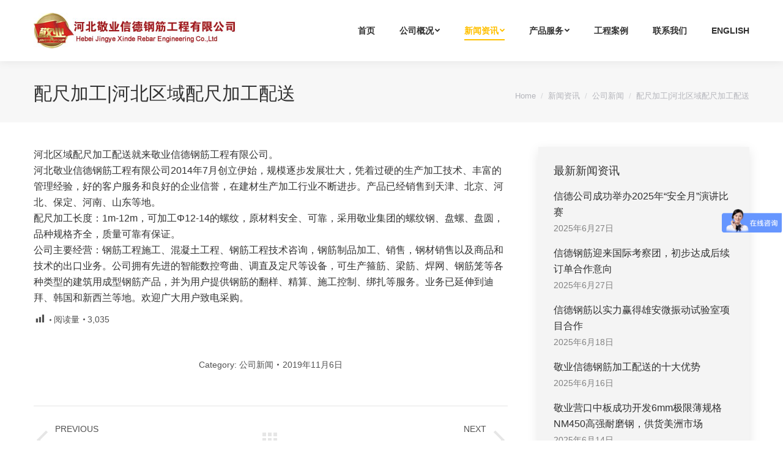

--- FILE ---
content_type: text/html; charset=UTF-8
request_url: http://www.jygjgc.com/1501.html
body_size: 10729
content:
<!DOCTYPE html>
<!--[if !(IE 6) | !(IE 7) | !(IE 8)  ]><!-->
<html lang="zh_CN" class="no-js">
<!--<![endif]-->
<head>
	<meta charset="UTF-8" />
		<meta name="viewport" content="width=device-width, initial-scale=1, maximum-scale=1, user-scalable=0">
	<meta name="baidu-site-verification" content="P4Zzu5DVpl" />
		<meta name="theme-color" content="#ffc000"/>	<!--<link rel="profile" href="http://gmpg.org/xfn/11" /><!-->
	        <script type="text/javascript">
            if (/Android|webOS|iPhone|iPad|iPod|BlackBerry|IEMobile|Opera Mini/i.test(navigator.userAgent)) {
                var originalAddEventListener = EventTarget.prototype.addEventListener,
                    oldWidth = window.innerWidth;

                EventTarget.prototype.addEventListener = function (eventName, eventHandler, useCapture) {
                    if (eventName === "resize") {
                        originalAddEventListener.call(this, eventName, function (event) {
                            if (oldWidth === window.innerWidth) {
                                return;
                            }
                            else if (oldWidth !== window.innerWidth) {
                                oldWidth = window.innerWidth;
                            }
                            if (eventHandler.handleEvent) {
                                eventHandler.handleEvent.call(this, event);
                            }
                            else {
                                eventHandler.call(this, event);
                            };
                        }, useCapture);
                    }
                    else {
                        originalAddEventListener.call(this, eventName, eventHandler, useCapture);
                    };
                };
            };
        </script>
		<title>配尺加工|河北区域配尺加工配送 | 河北敬业信德钢筋工程有限公司/钢筋加工</title>

<!-- All in One SEO Pack 3.2.9 by Michael Torbert of Semper Fi Web Designob_start_detected [-1,-1] -->
<meta name="description"  content="河北区域配尺加工配送就来敬业信德钢筋工程有限公司。 河北敬业信德钢筋工程有限公司2014年7月创立伊始，规模逐步发展壮大，凭着过硬的生产加工技术、丰富的管理经验，好的客户服务和良好的企业信誉，在建材生产加工行业不断进步。产品已经销售到天津、北京、河北、保定、河南、山东等地。 配尺加工长度：1m-12m，可加工Φ12" />

<meta name="keywords"  content="公司新闻" />

<link rel="canonical" href="http://www.jygjgc.com/1501.html" />
<!-- All in One SEO Pack -->
<link rel='dns-prefetch' href='//fonts.lug.ustc.edu.cn' />
<link rel="alternate" type="application/rss+xml" title="河北敬业信德钢筋工程有限公司 &raquo; Feed" href="http://www.jygjgc.com/feed" />
<link rel="alternate" type="application/rss+xml" title="河北敬业信德钢筋工程有限公司 &raquo; Comments Feed" href="http://www.jygjgc.com/comments/feed" />
<link rel='stylesheet' id='wp-block-library-css'  href='http://www.jygjgc.com/wp-includes/css/dist/block-library/style.min.css' type='text/css' media='all' />
<link rel='stylesheet' id='wp-block-library-theme-css'  href='http://www.jygjgc.com/wp-includes/css/dist/block-library/theme.min.css' type='text/css' media='all' />
<link rel='stylesheet' id='iw-2em-plugin-css-css'  href='http://www.jygjgc.com/wp-content/plugins/2em/res/css/index.css' type='text/css' media='all' />
<link rel='stylesheet' id='dashicons-css'  href='http://www.jygjgc.com/wp-includes/css/dashicons.min.css' type='text/css' media='all' />
<link rel='stylesheet' id='post-views-counter-frontend-css'  href='http://www.jygjgc.com/wp-content/plugins/post-views-counter/css/frontend.css' type='text/css' media='all' />
<link rel='stylesheet' id='rs-plugin-settings-css'  href='http://www.jygjgc.com/wp-content/plugins/revslider/public/assets/css/settings.css' type='text/css' media='all' />
<style id='rs-plugin-settings-inline-css' type='text/css'>
#rs-demo-id {}
</style>
<link rel='stylesheet' id='the7-icomoon-font-awesome-14x14-css'  href='http://www.jygjgc.com/wp-content/uploads/smile_fonts/icomoon-font-awesome-14x14/icomoon-font-awesome-14x14.css' type='text/css' media='all' />
<!--[if lt IE 9]>
<link rel='stylesheet' id='vc_lte_ie9-css'  href='http://www.jygjgc.com/wp-content/plugins/js_composer/assets/css/vc_lte_ie9.min.css' type='text/css' media='screen' />
<![endif]-->

<link rel='stylesheet' id='dt-main-css'  href='http://www.jygjgc.com/wp-content/themes/dt-the7/css/main.min.css' type='text/css' media='all' />
<link rel='stylesheet' id='the7-awesome-fonts-css'  href='http://www.jygjgc.com/wp-content/themes/dt-the7/fonts/FontAwesome/css/all.min.css' type='text/css' media='all' />
<link rel='stylesheet' id='the7-awesome-fonts-back-css'  href='http://www.jygjgc.com/wp-content/themes/dt-the7/fonts/FontAwesome/back-compat.min.css' type='text/css' media='all' />
<link rel='stylesheet' id='dt-fontello-css'  href='http://www.jygjgc.com/wp-content/themes/dt-the7/fonts/fontello/css/fontello.min.css' type='text/css' media='all' />
<link rel='stylesheet' id='the7pt-static-css'  href='http://www.jygjgc.com/wp-content/plugins/dt-the7-core/assets/css/post-type.min.css' type='text/css' media='all' />
<link rel='stylesheet' id='dt-custom-css'  href='http://www.jygjgc.com/wp-content/uploads/the7-css/custom.css' type='text/css' media='all' />
<link rel='stylesheet' id='dt-media-css'  href='http://www.jygjgc.com/wp-content/uploads/the7-css/media.css' type='text/css' media='all' />
<link rel='stylesheet' id='the7-mega-menu-css'  href='http://www.jygjgc.com/wp-content/uploads/the7-css/mega-menu.css' type='text/css' media='all' />
<link rel='stylesheet' id='the7-elements-albums-portfolio-css'  href='http://www.jygjgc.com/wp-content/uploads/the7-css/the7-elements-albums-portfolio.css' type='text/css' media='all' />
<link rel='stylesheet' id='the7-elements-css'  href='http://www.jygjgc.com/wp-content/uploads/the7-css/post-type-dynamic.css' type='text/css' media='all' />
<link rel='stylesheet' id='style-css'  href='http://www.jygjgc.com/wp-content/themes/dt-the7/style.css' type='text/css' media='all' />
<script type='text/javascript' src='http://www.jygjgc.com/wp-includes/js/jquery/jquery.js' id='jquery-core-js'></script>
<script type='text/javascript' id='dt-above-fold-js-extra'>
/* <![CDATA[ */
var dtLocal = {"themeUrl":"http:\/\/www.jygjgc.com\/wp-content\/themes\/dt-the7","passText":"To view this protected post, enter the password below:","moreButtonText":{"loading":"Loading...","loadMore":"Load more"},"postID":"1501","ajaxurl":"http:\/\/www.jygjgc.com\/wp-admin\/admin-ajax.php","REST":{"baseUrl":"http:\/\/www.jygjgc.com\/wp-json\/the7\/v1","endpoints":{"sendMail":"\/send-mail"}},"contactMessages":{"required":"\u4e00\u4e2a\u6216\u8005\u66f4\u591a\u9009\u9879\u9700\u8981\u586b\u5199\uff0c\u8bf7\u518d\u8bd5\uff01","terms":"Please accept the privacy policy.","fillTheCaptchaError":"Please, fill the captcha."},"captchaSiteKey":"","ajaxNonce":"b884272ec1","pageData":"","themeSettings":{"smoothScroll":"off","lazyLoading":false,"accentColor":{"mode":"solid","color":"#ffc000"},"desktopHeader":{"height":100},"floatingHeader":{"showAfter":140,"showMenu":true,"height":70,"logo":{"showLogo":true,"html":"<img class=\" preload-me\" src=\"http:\/\/www.jygjgc.com\/wp-content\/uploads\/2019\/10\/57.jpg\" srcset=\"http:\/\/www.jygjgc.com\/wp-content\/uploads\/2019\/10\/57.jpg 332w, http:\/\/www.jygjgc.com\/wp-content\/uploads\/2019\/10\/114.png 637w\" width=\"332\" height=\"58\"   sizes=\"332px\" alt=\"\u6cb3\u5317\u656c\u4e1a\u4fe1\u5fb7\u94a2\u7b4b\u5de5\u7a0b\u6709\u9650\u516c\u53f8\" \/>","url":"http:\/\/www.jygjgc.com\/"}},"topLine":{"floatingTopLine":{"logo":{"showLogo":false,"html":""}}},"mobileHeader":{"firstSwitchPoint":990,"secondSwitchPoint":700,"firstSwitchPointHeight":60,"secondSwitchPointHeight":60},"stickyMobileHeaderFirstSwitch":{"logo":{"html":"<img class=\" preload-me\" src=\"http:\/\/www.jygjgc.com\/wp-content\/uploads\/2019\/10\/57.jpg\" srcset=\"http:\/\/www.jygjgc.com\/wp-content\/uploads\/2019\/10\/57.jpg 332w, http:\/\/www.jygjgc.com\/wp-content\/uploads\/2019\/10\/114.png 637w\" width=\"332\" height=\"58\"   sizes=\"332px\" alt=\"\u6cb3\u5317\u656c\u4e1a\u4fe1\u5fb7\u94a2\u7b4b\u5de5\u7a0b\u6709\u9650\u516c\u53f8\" \/>"}},"stickyMobileHeaderSecondSwitch":{"logo":{"html":"<img class=\" preload-me\" src=\"http:\/\/www.jygjgc.com\/wp-content\/uploads\/2019\/10\/57.jpg\" srcset=\"http:\/\/www.jygjgc.com\/wp-content\/uploads\/2019\/10\/57.jpg 332w, http:\/\/www.jygjgc.com\/wp-content\/uploads\/2019\/10\/114.png 637w\" width=\"332\" height=\"58\"   sizes=\"332px\" alt=\"\u6cb3\u5317\u656c\u4e1a\u4fe1\u5fb7\u94a2\u7b4b\u5de5\u7a0b\u6709\u9650\u516c\u53f8\" \/>"}},"content":{"textColor":"#333333","headerColor":"#303030"},"sidebar":{"switchPoint":990},"boxedWidth":"1280px","stripes":{"stripe1":{"textColor":"#828282","headerColor":"#303030"},"stripe2":{"textColor":"#ffffff","headerColor":"#ffffff"},"stripe3":{"textColor":"#ffffff","headerColor":"#ffffff"}}},"VCMobileScreenWidth":"768"};
var dtShare = {"shareButtonText":{"facebook":"Share on Facebook","twitter":"Tweet","pinterest":"Pin it","linkedin":"Share on Linkedin","whatsapp":"Share on Whatsapp"},"overlayOpacity":"85"};
/* ]]> */
</script>
<script type='text/javascript' src='http://www.jygjgc.com/wp-content/themes/dt-the7/js/above-the-fold.min.js' id='dt-above-fold-js'></script>
<meta property="og:site_name" content="河北敬业信德钢筋工程有限公司" />
<meta property="og:title" content="配尺加工|河北区域配尺加工配送" />
<meta property="og:description" content="河北区域配尺加工配送就来敬业信德钢筋工程有限公司。 河北敬业信德钢筋工程有限公司2014年7月创立伊始，规模逐步发展壮大，凭着过硬的生产加工技术、丰富的管理经验，好的客户服务和良好的企业信誉，在建材&hellip;" />
<meta property="og:url" content="http://www.jygjgc.com/1501.html" />
<meta property="og:type" content="article" />
<link rel="icon" href="http://www.jygjgc.com/wp-content/uploads/2019/10/16.jpg" type="image/jpeg" sizes="16x16"/><link rel="icon" href="http://www.jygjgc.com/wp-content/uploads/2019/10/32.jpg" type="image/jpeg" sizes="32x32"/><script type="text/javascript">function setREVStartSize(e){									
						try{ e.c=jQuery(e.c);var i=jQuery(window).width(),t=9999,r=0,n=0,l=0,f=0,s=0,h=0;
							if(e.responsiveLevels&&(jQuery.each(e.responsiveLevels,function(e,f){f>i&&(t=r=f,l=e),i>f&&f>r&&(r=f,n=e)}),t>r&&(l=n)),f=e.gridheight[l]||e.gridheight[0]||e.gridheight,s=e.gridwidth[l]||e.gridwidth[0]||e.gridwidth,h=i/s,h=h>1?1:h,f=Math.round(h*f),"fullscreen"==e.sliderLayout){var u=(e.c.width(),jQuery(window).height());if(void 0!=e.fullScreenOffsetContainer){var c=e.fullScreenOffsetContainer.split(",");if (c) jQuery.each(c,function(e,i){u=jQuery(i).length>0?u-jQuery(i).outerHeight(!0):u}),e.fullScreenOffset.split("%").length>1&&void 0!=e.fullScreenOffset&&e.fullScreenOffset.length>0?u-=jQuery(window).height()*parseInt(e.fullScreenOffset,0)/100:void 0!=e.fullScreenOffset&&e.fullScreenOffset.length>0&&(u-=parseInt(e.fullScreenOffset,0))}f=u}else void 0!=e.minHeight&&f<e.minHeight&&(f=e.minHeight);e.c.closest(".rev_slider_wrapper").css({height:f})					
						}catch(d){console.log("Failure at Presize of Slider:"+d)}						
					};</script>
<noscript><style> .wpb_animate_when_almost_visible { opacity: 1; }</style></noscript></head>
<body class="post-template-default single single-post postid-1501 single-format-standard wp-embed-responsive the7-core-ver-2.1.7 no-comments dt-responsive-on srcset-enabled btn-flat custom-btn-color custom-btn-hover-color shadow-element-decoration phantom-sticky phantom-shadow-decoration phantom-main-logo-on sticky-mobile-header top-header first-switch-logo-left first-switch-menu-right second-switch-logo-center second-switch-menu-right right-mobile-menu no-avatars popup-message-style dt-fa-compatibility the7-ver-7.7.7 wpb-js-composer js-comp-ver-6.0.5 vc_responsive">
<!-- The7 7.7.7 -->

<div id="page" >
	<a class="skip-link screen-reader-text" href="#content">Skip to content</a>

<div class="masthead inline-header right full-height shadow-decoration small-mobile-menu-icon mobile-menu-icon-bg-on dt-parent-menu-clickable"  role="banner">

	<div class="top-bar full-width-line top-bar-empty top-bar-line-hide">
	<div class="top-bar-bg" ></div>
	<div class="mini-widgets left-widgets"></div><div class="mini-widgets right-widgets"></div></div>

	<header class="header-bar">

		<div class="branding">
	<div id="site-title" class="assistive-text">河北敬业信德钢筋工程有限公司</div>
	<div id="site-description" class="assistive-text">专业钢筋加工</div>
	<a class="same-logo" href="http://www.jygjgc.com/"><img class=" preload-me" src="http://www.jygjgc.com/wp-content/uploads/2019/10/57.jpg" srcset="http://www.jygjgc.com/wp-content/uploads/2019/10/57.jpg 332w, http://www.jygjgc.com/wp-content/uploads/2019/10/114.png 637w" width="332" height="58"   sizes="332px" alt="河北敬业信德钢筋工程有限公司" /></a></div>

		<ul id="primary-menu" class="main-nav underline-decoration upwards-line level-arrows-on outside-item-remove-margin" role="navigation"><li class="menu-item menu-item-type-post_type menu-item-object-page menu-item-home menu-item-983 first"><a href='http://www.jygjgc.com/' data-level='1'><span class="menu-item-text"><span class="menu-text">首页</span></span></a></li> <li class="menu-item menu-item-type-taxonomy menu-item-object-category menu-item-has-children menu-item-1339 has-children"><a href='http://www.jygjgc.com/about' data-level='1'><span class="menu-item-text"><span class="menu-text">公司概况</span></span></a><ul class="sub-nav level-arrows-on"><li class="menu-item menu-item-type-post_type menu-item-object-post menu-item-1325 first"><a href='http://www.jygjgc.com/1287.html' data-level='2'><span class="menu-item-text"><span class="menu-text">公司简介</span></span></a></li> <li class="menu-item menu-item-type-post_type menu-item-object-post menu-item-1327"><a href='http://www.jygjgc.com/1285.html' data-level='2'><span class="menu-item-text"><span class="menu-text">集团简介</span></span></a></li> <li class="menu-item menu-item-type-post_type menu-item-object-post menu-item-1324"><a href='http://www.jygjgc.com/1290.html' data-level='2'><span class="menu-item-text"><span class="menu-text">企业文化</span></span></a></li> <li class="menu-item menu-item-type-taxonomy menu-item-object-dt_portfolio_category menu-item-1173"><a href='http://www.jygjgc.com/project-category/zizhi' data-level='2'><span class="menu-item-text"><span class="menu-text">资质证书</span></span></a></li> </ul></li> <li class="menu-item menu-item-type-taxonomy menu-item-object-category current-post-ancestor menu-item-has-children menu-item-1328 has-children"><a href='http://www.jygjgc.com/news' data-level='1'><span class="menu-item-text"><span class="menu-text">新闻资讯</span></span></a><ul class="sub-nav level-arrows-on"><li class="menu-item menu-item-type-taxonomy menu-item-object-category current-post-ancestor current-menu-parent current-post-parent menu-item-1030 act first"><a href='http://www.jygjgc.com/news/news1' data-level='2'><span class="menu-item-text"><span class="menu-text">公司新闻</span></span></a></li> <li class="menu-item menu-item-type-taxonomy menu-item-object-category menu-item-1031"><a href='http://www.jygjgc.com/news/news2' data-level='2'><span class="menu-item-text"><span class="menu-text">行业资讯</span></span></a></li> <li class="menu-item menu-item-type-taxonomy menu-item-object-category menu-item-1096"><a href='http://www.jygjgc.com/news/news3' data-level='2'><span class="menu-item-text"><span class="menu-text">敬业动态</span></span></a></li> </ul></li> <li class="menu-item menu-item-type-custom menu-item-object-custom menu-item-has-children menu-item-1266 has-children"><a href='#' data-level='1'><span class="menu-item-text"><span class="menu-text">产品服务</span></span></a><ul class="sub-nav level-arrows-on"><li class="menu-item menu-item-type-taxonomy menu-item-object-dt_gallery_category menu-item-1148 first"><a href='http://www.jygjgc.com/dt_gallery_category/pro_show' data-level='2'><span class="menu-item-text"><span class="menu-text">产品展示</span></span></a></li> <li class="menu-item menu-item-type-post_type menu-item-object-post menu-item-1002"><a href='http://www.jygjgc.com/995.html' data-level='2'><span class="menu-item-text"><span class="menu-text">产品规格</span></span></a></li> </ul></li> <li class="menu-item menu-item-type-taxonomy menu-item-object-dt_gallery_category menu-item-1198"><a href='http://www.jygjgc.com/dt_gallery_category/anli' data-level='1'><span class="menu-item-text"><span class="menu-text">工程案例</span></span></a></li> <li class="menu-item menu-item-type-post_type menu-item-object-page menu-item-1441"><a href='http://www.jygjgc.com/contactus' data-level='1'><span class="menu-item-text"><span class="menu-text">联系我们</span></span></a></li> <li class="menu-item menu-item-type-custom menu-item-object-custom menu-item-1425"><a href='http://en.jygjgc.com' data-level='1'><span class="menu-item-text"><span class="menu-text">English</span></span></a></li> </ul>
		
	</header>

</div>
<div class='dt-close-mobile-menu-icon'><span></span></div>
<div class='dt-mobile-header'>
	<ul id="mobile-menu" class="mobile-main-nav" role="navigation">
		<li class="menu-item menu-item-type-post_type menu-item-object-page menu-item-home menu-item-983 first"><a href='http://www.jygjgc.com/' data-level='1'><span class="menu-item-text"><span class="menu-text">首页</span></span></a></li> <li class="menu-item menu-item-type-taxonomy menu-item-object-category menu-item-has-children menu-item-1339 has-children"><a href='http://www.jygjgc.com/about' data-level='1'><span class="menu-item-text"><span class="menu-text">公司概况</span></span></a><ul class="sub-nav level-arrows-on"><li class="menu-item menu-item-type-post_type menu-item-object-post menu-item-1325 first"><a href='http://www.jygjgc.com/1287.html' data-level='2'><span class="menu-item-text"><span class="menu-text">公司简介</span></span></a></li> <li class="menu-item menu-item-type-post_type menu-item-object-post menu-item-1327"><a href='http://www.jygjgc.com/1285.html' data-level='2'><span class="menu-item-text"><span class="menu-text">集团简介</span></span></a></li> <li class="menu-item menu-item-type-post_type menu-item-object-post menu-item-1324"><a href='http://www.jygjgc.com/1290.html' data-level='2'><span class="menu-item-text"><span class="menu-text">企业文化</span></span></a></li> <li class="menu-item menu-item-type-taxonomy menu-item-object-dt_portfolio_category menu-item-1173"><a href='http://www.jygjgc.com/project-category/zizhi' data-level='2'><span class="menu-item-text"><span class="menu-text">资质证书</span></span></a></li> </ul></li> <li class="menu-item menu-item-type-taxonomy menu-item-object-category current-post-ancestor menu-item-has-children menu-item-1328 has-children"><a href='http://www.jygjgc.com/news' data-level='1'><span class="menu-item-text"><span class="menu-text">新闻资讯</span></span></a><ul class="sub-nav level-arrows-on"><li class="menu-item menu-item-type-taxonomy menu-item-object-category current-post-ancestor current-menu-parent current-post-parent menu-item-1030 act first"><a href='http://www.jygjgc.com/news/news1' data-level='2'><span class="menu-item-text"><span class="menu-text">公司新闻</span></span></a></li> <li class="menu-item menu-item-type-taxonomy menu-item-object-category menu-item-1031"><a href='http://www.jygjgc.com/news/news2' data-level='2'><span class="menu-item-text"><span class="menu-text">行业资讯</span></span></a></li> <li class="menu-item menu-item-type-taxonomy menu-item-object-category menu-item-1096"><a href='http://www.jygjgc.com/news/news3' data-level='2'><span class="menu-item-text"><span class="menu-text">敬业动态</span></span></a></li> </ul></li> <li class="menu-item menu-item-type-custom menu-item-object-custom menu-item-has-children menu-item-1266 has-children"><a href='#' data-level='1'><span class="menu-item-text"><span class="menu-text">产品服务</span></span></a><ul class="sub-nav level-arrows-on"><li class="menu-item menu-item-type-taxonomy menu-item-object-dt_gallery_category menu-item-1148 first"><a href='http://www.jygjgc.com/dt_gallery_category/pro_show' data-level='2'><span class="menu-item-text"><span class="menu-text">产品展示</span></span></a></li> <li class="menu-item menu-item-type-post_type menu-item-object-post menu-item-1002"><a href='http://www.jygjgc.com/995.html' data-level='2'><span class="menu-item-text"><span class="menu-text">产品规格</span></span></a></li> </ul></li> <li class="menu-item menu-item-type-taxonomy menu-item-object-dt_gallery_category menu-item-1198"><a href='http://www.jygjgc.com/dt_gallery_category/anli' data-level='1'><span class="menu-item-text"><span class="menu-text">工程案例</span></span></a></li> <li class="menu-item menu-item-type-post_type menu-item-object-page menu-item-1441"><a href='http://www.jygjgc.com/contactus' data-level='1'><span class="menu-item-text"><span class="menu-text">联系我们</span></span></a></li> <li class="menu-item menu-item-type-custom menu-item-object-custom menu-item-1425"><a href='http://en.jygjgc.com' data-level='1'><span class="menu-item-text"><span class="menu-text">English</span></span></a></li> 	</ul>
	<div class='mobile-mini-widgets-in-menu'></div>
</div>


		<div class="page-title title-left solid-bg breadcrumbs-mobile-off page-title-responsive-enabled">
			<div class="wf-wrap">

				<div class="page-title-head hgroup"><h1 class="entry-title">配尺加工|河北区域配尺加工配送</h1></div><div class="page-title-breadcrumbs"><div class="assistive-text">You are here:</div><ol class="breadcrumbs text-small" xmlns:v="http://rdf.data-vocabulary.org/#"><li typeof="v:Breadcrumb"><a rel="v:url" property="v:title" href="http://www.jygjgc.com/" title="">Home</a></li><li typeof="v:Breadcrumb"><a rel="v:url" property="v:title" href="http://www.jygjgc.com/news">新闻资讯</a></li><li typeof="v:Breadcrumb"><a rel="v:url" property="v:title" href="http://www.jygjgc.com/news/news1">公司新闻</a></li><li class="current">配尺加工|河北区域配尺加工配送</li></ol></div>			</div>
		</div>

		

<div id="main" class="sidebar-right sidebar-divider-off"  >

	
	<div class="main-gradient"></div>
	<div class="wf-wrap">
	<div class="wf-container-main">

	

			<div id="content" class="content" role="main">

				
<article id="post-1501" class="vertical-fancy-style post-1501 post type-post status-publish format-standard category-news1 category-2 description-off">

	<div class="entry-content"><p>河北区域配尺加工配送就来敬业信德钢筋工程有限公司。<br />
河北敬业信德钢筋工程有限公司2014年7月创立伊始，规模逐步发展壮大，凭着过硬的生产加工技术、丰富的管理经验，好的客户服务和良好的企业信誉，在建材生产加工行业不断进步。产品已经销售到天津、北京、河北、保定、河南、山东等地。<br />
配尺加工长度：1m-12m，可加工Φ12-14的螺纹，原材料安全、可靠，采用敬业集团的螺纹钢、盘螺、盘圆，品种规格齐全，质量可靠有保证。<br />
公司主要经营：钢筋工程施工、混凝土工程、钢筋工程技术咨询，钢筋制品加工、销售，钢材销售以及商品和技术的出口业务。公司拥有先进的智能数控弯曲、调直及定尺等设备，可生产箍筋、梁筋、焊网、钢筋笼等各种类型的建筑用成型钢筋产品，并为用户提供钢筋的翻样、精算、施工控制、绑扎等服务。业务已延伸到迪拜、韩国和新西兰等地。欢迎广大用户致电采购。</p>
<div class="post-views post-1501 entry-meta">
			<span class="post-views-icon dashicons dashicons-chart-bar"></span>
			<span class="post-views-label">阅读量 </span>
			<span class="post-views-count">3,035</span>
			</div></div><div class="post-meta wf-mobile-collapsed"><div class="entry-meta"><span class="category-link">Category:&nbsp;<a href="http://www.jygjgc.com/news/news1" >公司新闻</a></span><a href="http://www.jygjgc.com/date/2019/11/06" title="pm5:05" class="data-link" rel="bookmark"><time class="entry-date updated" datetime="2019-11-06T17:05:11+08:00">2019年11月6日</time></a></div></div><nav class="navigation post-navigation" role="navigation"><h2 class="screen-reader-text">Post navigation</h2><div class="nav-links"><a class="nav-previous" href="http://www.jygjgc.com/1500.html" rel="prev"><i class="icomoon-the7-font-the7-arrow-29-3" aria-hidden="true"></i><span class="meta-nav" aria-hidden="true">Previous</span><span class="screen-reader-text">Previous post:</span><span class="post-title h4-size">钢铁行业去产能换“活法”</span></a><a class="back-to-list" href="/construction/news/"><i class="dt-icon-the7-misc-006-1" aria-hidden="true"></i></a><a class="nav-next" href="http://www.jygjgc.com/1504.html" rel="next"><i class="icomoon-the7-font-the7-arrow-29-2" aria-hidden="true"></i><span class="meta-nav" aria-hidden="true">Next</span><span class="screen-reader-text">Next post:</span><span class="post-title h4-size">钢筋心法口诀总结汇总</span></a></div></nav><div class="single-related-posts"><h3>相关文章</h3><section class="items-grid"><div class=" related-item"><article class="post-format-standard"><div class="mini-post-img"><a class="alignleft post-rollover no-avatar" href="http://www.jygjgc.com/2844.html"  style="width:110px; height: 80px;" aria-label="Post image"></a></div><div class="post-content"><a href="http://www.jygjgc.com/2844.html">信德公司成功举办2025年“安全月”演讲比赛</a><br /><time class="text-secondary" datetime="2025-06-27T14:45:53+08:00">2025年6月27日</time></div></article></div><div class=" related-item"><article class="post-format-standard"><div class="mini-post-img"><a class="alignleft post-rollover no-avatar" href="http://www.jygjgc.com/2843.html"  style="width:110px; height: 80px;" aria-label="Post image"></a></div><div class="post-content"><a href="http://www.jygjgc.com/2843.html">信德钢筋迎来国际考察团，初步达成后续订单合作意向</a><br /><time class="text-secondary" datetime="2025-06-27T14:44:44+08:00">2025年6月27日</time></div></article></div><div class=" related-item"><article class="post-format-standard"><div class="mini-post-img"><a class="alignleft post-rollover no-avatar" href="http://www.jygjgc.com/2839.html"  style="width:110px; height: 80px;" aria-label="Post image"></a></div><div class="post-content"><a href="http://www.jygjgc.com/2839.html">信德钢筋以实力赢得雄安微振动试验室项目合作</a><br /><time class="text-secondary" datetime="2025-06-18T11:16:39+08:00">2025年6月18日</time></div></article></div><div class=" related-item"><article class="post-format-standard"><div class="mini-post-img"><a class="alignleft post-rollover no-avatar" href="http://www.jygjgc.com/2835.html"  style="width:110px; height: 80px;" aria-label="Post image"></a></div><div class="post-content"><a href="http://www.jygjgc.com/2835.html">河北敬业信德钢筋工程有限公司荣获“京津冀优质加工企业（京津冀）”荣誉</a><br /><time class="text-secondary" datetime="2025-06-06T10:24:36+08:00">2025年6月6日</time></div></article></div></section></div>
</article>

			</div><!-- #content -->

			
	<aside id="sidebar" class="sidebar bg-under-widget sidebar-shadow-decoration">
		<div class="sidebar-content widget-divider-off">
			<section id="presscore-blog-posts-4" class="widget widget_presscore-blog-posts"><div class="widget-title">最新新闻资讯</div><ul class="recent-posts"><li><article class="post-format-standard"><div class="post-content"><a href="http://www.jygjgc.com/2844.html">信德公司成功举办2025年“安全月”演讲比赛</a><br /><time class="text-secondary" datetime="2025-06-27T14:45:53+08:00">2025年6月27日</time></div></article></li><li><article class="post-format-standard"><div class="post-content"><a href="http://www.jygjgc.com/2843.html">信德钢筋迎来国际考察团，初步达成后续订单合作意向</a><br /><time class="text-secondary" datetime="2025-06-27T14:44:44+08:00">2025年6月27日</time></div></article></li><li><article class="post-format-standard"><div class="post-content"><a href="http://www.jygjgc.com/2839.html">信德钢筋以实力赢得雄安微振动试验室项目合作</a><br /><time class="text-secondary" datetime="2025-06-18T11:16:39+08:00">2025年6月18日</time></div></article></li><li><article class="post-format-standard"><div class="post-content"><a href="http://www.jygjgc.com/2838.html">敬业信德钢筋加工配送的十大优势</a><br /><time class="text-secondary" datetime="2025-06-16T09:31:09+08:00">2025年6月16日</time></div></article></li><li><article class="post-format-standard"><div class="post-content"><a href="http://www.jygjgc.com/2836.html">敬业营口中板成功开发6mm极限薄规格NM450高强耐磨钢，供货美洲市场</a><br /><time class="text-secondary" datetime="2025-06-14T09:49:07+08:00">2025年6月14日</time></div></article></li><li><article class="post-format-standard"><div class="post-content"><a href="http://www.jygjgc.com/2835.html">河北敬业信德钢筋工程有限公司荣获“京津冀优质加工企业（京津冀）”荣誉</a><br /><time class="text-secondary" datetime="2025-06-06T10:24:36+08:00">2025年6月6日</time></div></article></li><li><article class="post-format-standard"><div class="post-content"><a href="http://www.jygjgc.com/2833.html">敬业营口中板成功开发特厚超宽EH40高强船板</a><br /><time class="text-secondary" datetime="2025-05-26T16:07:45+08:00">2025年5月26日</time></div></article></li><li><article class="post-format-standard"><div class="post-content"><a href="http://www.jygjgc.com/2832.html">敬业集团成功试轧极限规格汽车用钢340LA</a><br /><time class="text-secondary" datetime="2025-05-26T15:39:07+08:00">2025年5月26日</time></div></article></li></ul></section><section id="post_views_counter_list_widget-2" class="widget widget_post_views_counter_list_widget"><div class="widget-title">浏览最多文章</div><ul>
			<li>
					<a class="post-title" href="http://www.jygjgc.com/1185.html">联系我们</a> <span class="count">(77,272)</span>
			</li>
			<li>
					<a class="post-title" href="http://www.jygjgc.com/1287.html">公司简介</a> <span class="count">(34,816)</span>
			</li>
			<li>
					<a class="post-title" href="http://www.jygjgc.com/1285.html">集团简介</a> <span class="count">(26,881)</span>
			</li>
			<li>
					<a class="post-title" href="http://www.jygjgc.com/995.html">产品规格</a> <span class="count">(19,841)</span>
			</li>
			<li>
					<a class="post-title" href="http://www.jygjgc.com/1290.html">企业文化</a> <span class="count">(19,706)</span>
			</li></ul></section><section id="tag_cloud-2" class="widget widget_tag_cloud"><div class="widget-title">Tags</div><div class="tagcloud"><a href="http://www.jygjgc.com/tag/%e4%bf%a1%e5%be%b7%e5%85%ac%e5%8f%b8" class="tag-cloud-link tag-link-35 tag-link-position-1" style="font-size: 8pt;" aria-label="信德公司 (1 item)">信德公司</a>
<a href="http://www.jygjgc.com/tag/%e5%9f%ba%e5%bb%ba" class="tag-cloud-link tag-link-42 tag-link-position-2" style="font-size: 21.247311827957pt;" aria-label="基建 (14 items)">基建</a>
<a href="http://www.jygjgc.com/tag/%e6%94%b6%e8%b4%ad%e8%8b%b1" class="tag-cloud-link tag-link-50 tag-link-position-3" style="font-size: 8pt;" aria-label="收购英 (1 item)">收购英</a>
<a href="http://www.jygjgc.com/tag/%e6%95%ac%e4%b8%9a%e9%9b%86%e5%9b%a2" class="tag-cloud-link tag-link-31 tag-link-position-4" style="font-size: 22pt;" aria-label="敬业集团 (16 items)">敬业集团</a>
<a href="http://www.jygjgc.com/tag/%e6%96%bd%e5%b7%a5" class="tag-cloud-link tag-link-39 tag-link-position-5" style="font-size: 8pt;" aria-label="施工 (1 item)">施工</a>
<a href="http://www.jygjgc.com/tag/%e6%a1%a9%e5%9f%ba" class="tag-cloud-link tag-link-52 tag-link-position-6" style="font-size: 8pt;" aria-label="桩基 (1 item)">桩基</a>
<a href="http://www.jygjgc.com/tag/%e7%96%ab%e6%83%85%e9%98%b2%e6%8a%a4" class="tag-cloud-link tag-link-49 tag-link-position-7" style="font-size: 8pt;" aria-label="疫情防护 (1 item)">疫情防护</a>
<a href="http://www.jygjgc.com/tag/%e7%ae%8d%e7%ad%8b" class="tag-cloud-link tag-link-36 tag-link-position-8" style="font-size: 16.279569892473pt;" aria-label="箍筋 (6 items)">箍筋</a>
<a href="http://www.jygjgc.com/tag/%e8%9e%ba%e7%ba%b9%e9%92%a2" class="tag-cloud-link tag-link-48 tag-link-position-9" style="font-size: 10.709677419355pt;" aria-label="螺纹钢 (2 items)">螺纹钢</a>
<a href="http://www.jygjgc.com/tag/%e9%92%a2%e4%bb%b7" class="tag-cloud-link tag-link-43 tag-link-position-10" style="font-size: 10.709677419355pt;" aria-label="钢价 (2 items)">钢价</a>
<a href="http://www.jygjgc.com/tag/%e9%92%a2%e6%9d%90" class="tag-cloud-link tag-link-41 tag-link-position-11" style="font-size: 16.279569892473pt;" aria-label="钢材 (6 items)">钢材</a>
<a href="http://www.jygjgc.com/tag/%e9%92%a2%e7%ad%8b" class="tag-cloud-link tag-link-51 tag-link-position-12" style="font-size: 8pt;" aria-label="钢筋 (1 item)">钢筋</a>
<a href="http://www.jygjgc.com/tag/%e9%92%a2%e7%ad%8b%e4%ba%a7%e4%b8%9a%e9%93%be%e5%b3%b0%e4%bc%9a" class="tag-cloud-link tag-link-45 tag-link-position-13" style="font-size: 8pt;" aria-label="钢筋产业链峰会 (1 item)">钢筋产业链峰会</a>
<a href="http://www.jygjgc.com/tag/%e9%92%a2%e7%ad%8b%e5%8a%a0%e5%b7%a5" class="tag-cloud-link tag-link-29 tag-link-position-14" style="font-size: 21.548387096774pt;" aria-label="钢筋加工 (15 items)">钢筋加工</a>
<a href="http://www.jygjgc.com/tag/%e9%92%a2%e7%ad%8b%e5%8a%a0%e5%b7%a5%e5%8e%82" class="tag-cloud-link tag-link-30 tag-link-position-15" style="font-size: 10.709677419355pt;" aria-label="钢筋加工厂 (2 items)">钢筋加工厂</a>
<a href="http://www.jygjgc.com/tag/%e9%92%a2%e7%ad%8b%e5%8a%a0%e5%b7%a5%e9%85%8d%e9%80%81" class="tag-cloud-link tag-link-46 tag-link-position-16" style="font-size: 10.709677419355pt;" aria-label="钢筋加工配送 (2 items)">钢筋加工配送</a>
<a href="http://www.jygjgc.com/tag/%e9%92%a2%e7%ad%8b%e5%a5%97%e4%b8%9d" class="tag-cloud-link tag-link-40 tag-link-position-17" style="font-size: 8pt;" aria-label="钢筋套丝 (1 item)">钢筋套丝</a>
<a href="http://www.jygjgc.com/tag/%e9%92%a2%e7%ad%8b%e5%a5%97%e7%ad%92" class="tag-cloud-link tag-link-38 tag-link-position-18" style="font-size: 8pt;" aria-label="钢筋套筒 (1 item)">钢筋套筒</a>
<a href="http://www.jygjgc.com/tag/%e9%92%a2%e7%ad%8b%e7%ac%bc" class="tag-cloud-link tag-link-47 tag-link-position-19" style="font-size: 17.032258064516pt;" aria-label="钢筋笼 (7 items)">钢筋笼</a>
<a href="http://www.jygjgc.com/tag/%e9%92%a2%e9%93%81" class="tag-cloud-link tag-link-44 tag-link-position-20" style="font-size: 19.741935483871pt;" aria-label="钢铁 (11 items)">钢铁</a></div>
</section>		</div>
	</aside><!-- #sidebar -->


			</div><!-- .wf-container -->
		</div><!-- .wf-wrap -->

	
	</div><!-- #main -->

	

	
	<!-- !Footer -->
	<footer id="footer" class="footer solid-bg">

		
			<div class="wf-wrap">
				<div class="wf-container-footer">
					<div class="wf-container">
						<section id="text-2" class="widget widget_text wf-cell wf-1-3">			<div class="textwidget"><p><img src="/wp-content/uploads/2019/10/foot-1.png" ></p>河北敬业信德钢筋工程有限公司成立于2014年7月份，注册资金5000万元，隶属于敬业集团，占地面积37500m2，钢筋年加工能力达50万吨。
公司经营范围与产品：
钢筋工程施工、混凝土工程、钢筋工程技术咨询，钢筋制品加工、销售，钢材销售以及商品和技术的出口业务。</div>
		</section><section id="presscore-contact-info-widget-3" class="widget widget_presscore-contact-info-widget wf-cell wf-1-3"><div class="widget-title">联系我们</div><ul class="contact-info"><li><span class="color-primary">电话：李经理 17603214460</span><br />李经理 17603214460
史经理18931915919
王经理15130666758</li><li><span class="color-primary">地址：</span><br />河北省石家庄市平山县南甸镇（050400）</li><li><span class="color-primary">邮箱EMAIL:</span><br />jyxdgj@hbjyjt.com</li></ul></section><section id="presscore-blog-posts-2" class="widget widget_presscore-blog-posts wf-cell wf-1-3"><div class="widget-title">新闻资讯</div><ul class="recent-posts"><li><article class="post-format-standard"><div class="post-content"><a href="http://www.jygjgc.com/2838.html">敬业信德钢筋加工配送的十大优势</a><br /><time class="text-secondary" datetime="2025-06-16T09:31:09+08:00">2025年6月16日</time></div></article></li><li><article class="post-format-standard"><div class="post-content"><a href="http://www.jygjgc.com/2836.html">敬业营口中板成功开发6mm极限薄规格NM450高强耐磨钢，供货美洲市场</a><br /><time class="text-secondary" datetime="2025-06-14T09:49:07+08:00">2025年6月14日</time></div></article></li><li><article class="post-format-standard"><div class="post-content"><a href="http://www.jygjgc.com/2833.html">敬业营口中板成功开发特厚超宽EH40高强船板</a><br /><time class="text-secondary" datetime="2025-05-26T16:07:45+08:00">2025年5月26日</time></div></article></li></ul></section>					</div><!-- .wf-container -->
				</div><!-- .wf-container-footer -->
			</div><!-- .wf-wrap -->

			<style type="text/css">
.link-content span{ margin-left:25px;}

</style>
<!-- !Bottom-bar -->
<div id="bottom-bar" class="solid-bg logo-left" role="contentinfo">
<div class="wf-wrap link-content">
友情链接：
<span><a href="http://www.jygjgc.com/sitemap.xml" target="_blank">网站地图链接</a></span>
<span><a href="http://www.jygjgc.com/gangjin" target="_blank">钢筋加工</a></span>
</div>
    <div class="wf-wrap">
	
        <div class="wf-container-bottom">
					
                <div class="wf-float-left">

					 版权所有：河北敬业信德钢筋工程有限公司   电话：17603214460
 地址：河北省平山县南甸镇（050400） 
                </div>

			
            <div class="wf-float-right">

				<div class="bottom-text-block"><p>  E-mail：jyxdgj@hbjyjt.com   <a href="http://beian.miit.gov.cn" target="_blank">冀ICP备17017724号-1 </a></p>
</div>
            </div>

        </div><!-- .wf-container-bottom -->
    </div><!-- .wf-wrap -->
</div><!-- #bottom-bar -->
	</footer><!-- #footer -->


	<a href="#" class="scroll-top"><span class="screen-reader-text">Go to Top</span></a>


</div><!-- #page -->

<script type='text/javascript' src='http://www.jygjgc.com/wp-content/themes/dt-the7/js/main.min.js' id='dt-main-js'></script>
<script type='text/javascript' src='http://www.jygjgc.com/wp-content/plugins/revslider/public/assets/js/jquery.themepunch.tools.min.js' defer='defer' id='tp-tools-js'></script>
<script type='text/javascript' src='http://www.jygjgc.com/wp-content/plugins/revslider/public/assets/js/jquery.themepunch.revolution.min.js' defer='defer' id='revmin-js'></script>
<script type='text/javascript' src='http://www.jygjgc.com/wp-content/themes/dt-the7/js/legacy.min.js' id='dt-legacy-js'></script>
<script type='text/javascript' src='http://www.jygjgc.com/wp-content/plugins/dt-the7-core/assets/js/post-type.min.js' id='the7pt-js'></script>

<div class="pswp" tabindex="-1" role="dialog" aria-hidden="true">
	<div class="pswp__bg"></div>
	<div class="pswp__scroll-wrap">
		<div class="pswp__container">
			<div class="pswp__item"></div>
			<div class="pswp__item"></div>
			<div class="pswp__item"></div>
		</div>
		<div class="pswp__ui pswp__ui--hidden">
			<div class="pswp__top-bar">
				<div class="pswp__counter"></div>
				<button class="pswp__button pswp__button--close" title="Close (Esc)"></button>
				<button class="pswp__button pswp__button--share" title="Share"></button>
				<button class="pswp__button pswp__button--fs" title="Toggle fullscreen"></button>
				<button class="pswp__button pswp__button--zoom" title="Zoom in/out"></button>
				<div class="pswp__preloader">
					<div class="pswp__preloader__icn">
						<div class="pswp__preloader__cut">
							<div class="pswp__preloader__donut"></div>
						</div>
					</div>
				</div>
			</div>
			<div class="pswp__share-modal pswp__share-modal--hidden pswp__single-tap">
				<div class="pswp__share-tooltip"></div> 
			</div>
			<button class="pswp__button pswp__button--arrow--left" title="Previous (arrow left)">
			</button>
			<button class="pswp__button pswp__button--arrow--right" title="Next (arrow right)">
			</button>
			<div class="pswp__caption">
				<div class="pswp__caption__center"></div>
			</div>
		</div>
	</div>
</div>


<script>
var _hmt = _hmt || [];
(function() {
  var hm = document.createElement("script");
  hm.src = "https://hm.baidu.com/hm.js?f4b49f776815a6a705ab6f84bbb2cce7";
  var s = document.getElementsByTagName("script")[0]; 
  s.parentNode.insertBefore(hm, s);
})();
</script>

<script>
(function(){
    var bp = document.createElement('script');
    var curProtocol = window.location.protocol.split(':')[0];
    if (curProtocol === 'https'){
   bp.src = 'https://zz.bdstatic.com/linksubmit/push.js';
  }
  else{
  bp.src = 'http://push.zhanzhang.baidu.com/push.js';
  }
    var s = document.getElementsByTagName("script")[0];
    s.parentNode.insertBefore(bp, s);
})();
</script>

</body>
</html>


--- FILE ---
content_type: text/css
request_url: http://www.jygjgc.com/wp-content/plugins/2em/res/css/index.css
body_size: 41
content:
.is-style-iw-2em{
    text-indent: 2em;
}